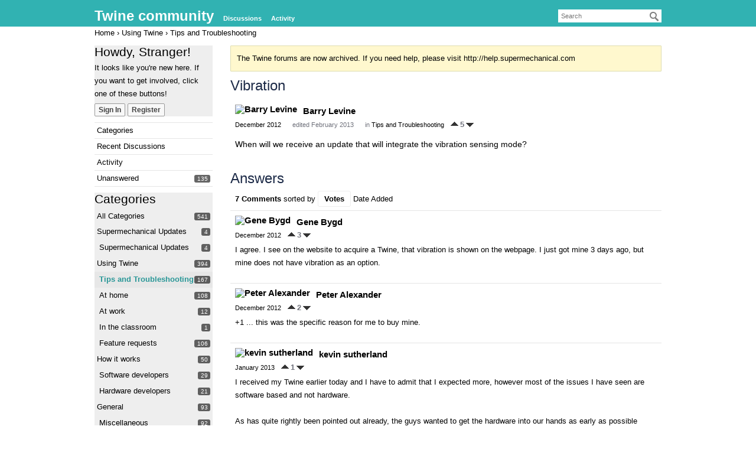

--- FILE ---
content_type: text/html; charset=utf-8
request_url: http://twine.supermechanical.com/discussion/173/vibration
body_size: 6410
content:
<!DOCTYPE html>
<html lang="en">
<head>
    <title>Vibration - Twine community</title>
  <link rel="stylesheet" type="text/css" href="/applications/dashboard/design/style.css?v=2.3" media="all" />
  <link rel="stylesheet" type="text/css" href="/themes/twine/design/custom.css?v=2.3" media="all" />
  <link rel="stylesheet" type="text/css" href="/resources/design/vanillicon.css?v=2.3" media="all" />
  <link rel="stylesheet" type="text/css" href="/applications/dashboard/design/spoilers.css?v=2.3" media="all" />
  <link rel="stylesheet" type="text/css" href="/plugins/Voting/design/voting.css?v=1.2" media="all" />
  <link rel="canonical" href="http://twine.supermechanical.com/discussion/173/vibration" />
  <meta property="og:type" content="article" />
  <meta property="og:site_name" content="Twine community" />
  <meta property="og:title" itemprop="name" content="Vibration" />
  <meta property="og:url" content="http://twine.supermechanical.com/discussion/173/vibration" />
  <meta name="description" property="og:description" itemprop="description" content="When will we receive an update that will integrate the vibration sensing mode?" />
  <script type="text/javascript">gdn=window.gdn||{};gdn.meta={
    "ConfirmDeleteCommentHeading": "Delete Comment",
    "ConfirmDeleteCommentText": "Are you sure you want to delete this comment?",
    "Spoiler": "Spoiler",
    "show": "show",
    "hide": "hide",
    "emoji": {
        "assetPath": "\/resources\/emoji",
        "format": "<img class=\"emoji\" src=\"%1$s\" title=\"%2$s\" alt=\"%2$s\" height=\"20\" \/>",
        "emoji": {
            "smile": "smile.png",
            "smiley": "smiley.png",
            "wink": "wink.png",
            "blush": "blush.png",
            "neutral": "neutral.png",
            "relaxed": "relaxed.png",
            "grin": "grin.png",
            "joy": "joy.png",
            "sweat_smile": "sweat_smile.png",
            "lol": "lol.png",
            "innocent": "innocent.png",
            "naughty": "naughty.png",
            "yum": "yum.png",
            "relieved": "relieved.png",
            "love": "love.png",
            "sunglasses": "sunglasses.png",
            "smirk": "smirk.png",
            "expressionless": "expressionless.png",
            "unamused": "unamused.png",
            "sweat": "sweat.png",
            "pensive": "pensive.png",
            "confused": "confused.png",
            "confounded": "confounded.png",
            "kissing": "kissing.png",
            "kissing_heart": "kissing_heart.png",
            "kissing_smiling_eyes": "kissing_smiling_eyes.png",
            "kissing_closed_eyes": "kissing_closed_eyes.png",
            "tongue": "tongue.png",
            "disappointed": "disappointed.png",
            "worried": "worried.png",
            "angry": "angry.png",
            "rage": "rage.png",
            "cry": "cry.png",
            "persevere": "persevere.png",
            "triumph": "triumph.png",
            "frowning": "frowning.png",
            "anguished": "anguished.png",
            "fearful": "fearful.png",
            "weary": "weary.png",
            "sleepy": "sleepy.png",
            "tired_face": "tired_face.png",
            "grimace": "grimace.png",
            "bawling": "bawling.png",
            "open_mouth": "open_mouth.png",
            "hushed": "hushed.png",
            "cold_sweat": "cold_sweat.png",
            "scream": "scream.png",
            "astonished": "astonished.png",
            "flushed": "flushed.png",
            "sleeping": "sleeping.png",
            "dizzy": "dizzy.png",
            "no_mouth": "no_mouth.png",
            "mask": "mask.png",
            "star": "star.png",
            "cookie": "cookie.png",
            "warning": "warning.png",
            "mrgreen": "mrgreen.png",
            "heart": "heart.png",
            "heartbreak": "heartbreak.png",
            "kiss": "kiss.png",
            "+1": "+1.png",
            "-1": "-1.png",
            "grey_question": "grey_question.png",
            "trollface": "trollface.png",
            "error": "grey_question.png"
        }
    },
    "DiscussionID": "173",
    "Category": "Tips and Troubleshooting",
    "AnalyticsTask": "tick",
    "TagHint": "Start to type...",
    "LastCommentID": 1193,
    "Vanilla_Comments_AutoRefresh": 0,
    "TransportError": "A fatal error occurred while processing the request.<br \/>The server returned the following response: %s",
    "TransientKey": null,
    "WebRoot": "http:\/\/twine.supermechanical.com\/",
    "UrlFormat": "\/{Path}",
    "Path": "discussion\/173\/vibration",
    "Args": "",
    "ResolvedPath": "vanilla\/discussion\/index",
    "ResolvedArgs": {
        "DiscussionID": "173",
        "DiscussionStub": "vibration",
        "Page": ""
    },
    "SignedIn": 0,
    "ConfirmHeading": "Confirm",
    "ConfirmText": "Are you sure you want to do that?",
    "Okay": "Okay",
    "Cancel": "Cancel",
    "Search": "Search"
};</script>
  <script src="//ajax.googleapis.com/ajax/libs/jquery/1.10.2/jquery.min.js?v=2.3" type="text/javascript"></script>
  <script src="/js/library/jquery.form.js?v=2.3" type="text/javascript"></script>
  <script src="/js/library/jquery.popup.js?v=2.3" type="text/javascript"></script>
  <script src="/js/library/jquery.gardenhandleajaxform.js?v=2.3" type="text/javascript"></script>
  <script src="/js/library/jquery.atwho.js?v=2.3" type="text/javascript"></script>
  <script src="/js/global.js?v=2.3" type="text/javascript"></script>
  <script src="/js/library/jquery.autosize.min.js?v=2.3" type="text/javascript"></script>
  <script src="/applications/vanilla/js/autosave.js?v=2.3" type="text/javascript"></script>
  <script src="/applications/vanilla/js/discussion.js?v=2.3" type="text/javascript"></script>
  <script src="/applications/dashboard/js/spoilers.js?v=2.3" type="text/javascript"></script>
  <script src="/plugins/Voting/js/voting.js?v=1.2" type="text/javascript"></script>
</head>
<body id="vanilla_discussion_index" class="Vanilla Discussion Index  Question Section-Discussion Section-Category-tips-and-troubleshooting">
<div id="Frame">
    <div class="Head" id="Head">
        <div class="Row">
            <strong class="SiteTitle"><a href="/">Twine community</a></strong>

            <div class="SiteSearch"><form method="get" action="/search">
<div>
<input type="text" id="Form_Search" name="Search" value="" placeholder="Search" accesskey="/" class="InputBox" /><input type="submit" id="Form_Go" name="" value="Go" class="Button" />
</div>
</form></div>
            <ul class="SiteMenu">
                <!--  -->
                <li><a href="/discussions" class="">Discussions</a></li>
                <li><a href="/activity" class="">Activity</a></li>
                <!--  -->
                
                <!-- 
               <li><a href="/entry/signin" rel="nofollow" class="SignInPopup">Sign In</a></li>  -->
            </ul>
        </div>
    </div>
    <div id="Body">
        <div class="Row">
            <div class="BreadcrumbsWrapper"><span class="Breadcrumbs" itemscope itemtype="http://data-vocabulary.org/Breadcrumb"><span class="CrumbLabel CrumbLabel HomeCrumb"><a href="http://twine.supermechanical.com/" itemprop="url"><span itemprop="title">Home</span></a></span> <span itemprop="child" itemscope itemtype="http://data-vocabulary.org/Breadcrumb"><span class="Crumb">›</span> <span class="CrumbLabel Category-using-twine"><a href="//twine.supermechanical.com/categories/using-twine" itemprop="url"><span itemprop="title">Using Twine</span></a></span> <span itemprop="child" itemscope itemtype="http://data-vocabulary.org/Breadcrumb"><span class="Crumb">›</span> <span class="CrumbLabel Category-tips-and-troubleshooting Last"><a href="//twine.supermechanical.com/categories/tips-and-troubleshooting" itemprop="url"><span itemprop="title">Tips and Troubleshooting</span></a></span> </span></span></span></div>
            <div class="Column PanelColumn" id="Panel">
                <div class="MeBox MeBox-SignIn"><div class="SignInLinks"><a href="/entry/signin?Target=discussion%2F173%2Fvibration" class=" SignInPopup" rel="nofollow">Sign In</a> <span class="Bullet">&middot;</span> <a href="/entry/register?Target=discussion%2F173%2Fvibration" class="ApplyButton" rel="nofollow">Register</a> </div> <div class="SignInIcons"></div></div>
                <div class="Box GuestBox">
    <h4>Howdy, Stranger!</h4>

    <p>It looks like you're new here. If you want to get involved, click one of these buttons!</p>

    <p></p>

    <div class="P"><a href="/entry/signin?Target=discussion%2F173%2Fvibration" class="Button Primary SignInPopup" rel="nofollow">Sign In</a> <a href="/entry/register?Target=discussion%2F173%2Fvibration" class="Button ApplyButton" rel="nofollow">Register</a></div>    </div>
<div class="BoxFilter BoxDiscussionFilter">
    <ul class="FilterMenu">
        <li class="AllCategories"><a href="/categories"><span class="Sprite SpAllCategories"></span> Categories</a></li>         <li class="Discussions"><a href="/discussions" class=""><span class="Sprite SpDiscussions"></span> Recent Discussions</a></li>
        <li class="Activities"><a href="/activity" class=""><span class="Sprite SpActivity"></span> Activity</a></li>        <li class="QnA-UnansweredQuestions "><a href="/discussions/unanswered" class="UnansweredQuestions"><span class="Sprite SpUnansweredQuestions"></span> Unanswered <span class="Aside"><span class="Popin Count" rel="/discussions/unansweredcount"></span></a></li>    </ul>
</div>
    <div class="Box BoxCategories">
        <h4>Categories</h4>        <ul class="PanelInfo PanelCategories">
            <li><a href="/categories" class="ItemLink"><span class="Aside"><span class="Count"><span title="541 discussions" class="Number">541</span></span></span> All Categories</a></li><li class="ClearFix Depth1 Category-sup"><a href="http://twine.supermechanical.com/categories/sup" class="ItemLink"><span class="Aside"><span class="Count"><span title="4 discussions" class="Number">4</span></span></span> Supermechanical Updates</a></li>
<li class="ClearFix Depth2 Category-supermechanical-updates"><a href="http://twine.supermechanical.com/categories/supermechanical-updates" class="ItemLink"><span class="Aside"><span class="Count"><span title="4 discussions" class="Number">4</span></span></span> Supermechanical Updates</a></li>
<li class="ClearFix Depth1 Category-using-twine"><a href="http://twine.supermechanical.com/categories/using-twine" class="ItemLink"><span class="Aside"><span class="Count"><span title="394 discussions" class="Number">394</span></span></span> Using Twine</a></li>
<li class="ClearFix Depth2 Active Category-tips-and-troubleshooting"><a href="http://twine.supermechanical.com/categories/tips-and-troubleshooting" class="ItemLink"><span class="Aside"><span class="Count"><span title="167 discussions" class="Number">167</span></span></span> Tips and Troubleshooting</a></li>
<li class="ClearFix Depth2 Category-home"><a href="http://twine.supermechanical.com/categories/home" class="ItemLink"><span class="Aside"><span class="Count"><span title="108 discussions" class="Number">108</span></span></span> At home</a></li>
<li class="ClearFix Depth2 Category-commercial"><a href="http://twine.supermechanical.com/categories/commercial" class="ItemLink"><span class="Aside"><span class="Count"><span title="12 discussions" class="Number">12</span></span></span> At work</a></li>
<li class="ClearFix Depth2 Category-education"><a href="http://twine.supermechanical.com/categories/education" class="ItemLink"><span class="Aside"><span class="Count"><span title="1 discussion" class="Number">1</span></span></span> In the classroom</a></li>
<li class="ClearFix Depth2 Category-feature-requests"><a href="http://twine.supermechanical.com/categories/feature-requests" class="ItemLink"><span class="Aside"><span class="Count"><span title="106 discussions" class="Number">106</span></span></span> Feature requests</a></li>
<li class="ClearFix Depth1 Category-nerd-stuff"><a href="http://twine.supermechanical.com/categories/nerd-stuff" class="ItemLink"><span class="Aside"><span class="Count"><span title="50 discussions" class="Number">50</span></span></span> How it works</a></li>
<li class="ClearFix Depth2 Category-software-developers"><a href="http://twine.supermechanical.com/categories/software-developers" class="ItemLink"><span class="Aside"><span class="Count"><span title="29 discussions" class="Number">29</span></span></span> Software developers</a></li>
<li class="ClearFix Depth2 Category-hardware-developers"><a href="http://twine.supermechanical.com/categories/hardware-developers" class="ItemLink"><span class="Aside"><span class="Count"><span title="21 discussions" class="Number">21</span></span></span> Hardware developers</a></li>
<li class="ClearFix Depth1 Category-general"><a href="http://twine.supermechanical.com/categories/general" class="ItemLink"><span class="Aside"><span class="Count"><span title="93 discussions" class="Number">93</span></span></span> General</a></li>
<li class="ClearFix Depth2 Category-miscellaneous"><a href="http://twine.supermechanical.com/categories/miscellaneous" class="ItemLink"><span class="Aside"><span class="Count"><span title="92 discussions" class="Number">92</span></span></span> Miscellaneous</a></li>
        </ul>
    </div>

            </div>
            <div class="Column ContentColumn" id="Content"><div class="DismissMessage AlertMessage">The Twine forums are now archived. If you need help, please visit <a href="http://help.supermechanical.com" target="_blank" rel="nofollow">http://help.supermechanical.com</a><br />
</div><div class="MessageList Discussion"><!-- Page Title -->
<div id="Item_0" class="PageTitle"><div class="Options"></div><h1>Vibration</h1></div>

<div id="Discussion_173" class="Item ItemDiscussion">
    <div class="Discussion">
        <div class="Item-Header DiscussionHeader">
            <div class="AuthorWrap">
            <span class="Author">
                <a title="Barry Levine" href="/profile/Barry%20Levine" class="PhotoWrap"><img src="http://community.supermechanical.com/images/twine_icon.png" alt="Barry Levine" class="ProfilePhoto ProfilePhotoMedium" /></a><a href="/profile/Barry%20Levine" class="Username">Barry Levine</a>            </span>
            <span class="AuthorInfo">
                            </span>
            </div>
            <div class="Meta DiscussionMeta">
            <span class="MItem DateCreated">
                <a href="http://twine.supermechanical.com/discussion/173/vibration" class="Permalink" rel="nofollow"><time title="December  8, 2012  2:29PM" datetime="2012-12-08T14:29:09+00:00">December 2012</time></a>            </span>
                <span class="MItem"> <span title="Edited February 27, 2013 4:18PM by Christina." class="DateUpdated">edited February 2013</span> </span>                 <span class="MItem Category"> in <a href="http://twine.supermechanical.com/categories/tips-and-troubleshooting">Tips and Troubleshooting</a></span> <span class="Voter"><a href="/entry/signin?Target=discussion%2F173%2Fvibration" class="VoteUp SignInPopup"><i class="ArrowSprite SpriteUp" rel="nofollow"><i>Vote Up</i></i></a><span>5</span><a href="/entry/signin?Target=discussion%2F173%2Fvibration" class="VoteDown SignInPopup"><i class="ArrowSprite SpriteDown" rel="nofollow"><i>Vote Down</i></i></a></span>            </div>
        </div>
                <div class="Item-BodyWrap">
            <div class="Item-Body">
                <div class="Message">
                    When will we receive an update that will integrate the vibration sensing mode?                </div>
                <div class="Reactions"></div>            </div>
        </div>
    </div>
</div>
</div><div class="CommentsWrap"><span class="BeforeCommentHeading"></span><div class="DataBox DataBox-Comments"><h2 class="CommentHeading">Answers</h2>    <ul class="MessageList DataList Comments">
        		<li class="Item">
			<div class="VotingSort">
			<strong>7 Comments</strong> sorted by <a href="http://twine.supermechanical.com/discussion/173/vibration?Sort=popular" rel="nofollow" class="Active">Votes</a> <a href="http://twine.supermechanical.com/discussion/173/vibration?Sort=date" rel="nofollow">Date Added</a>			</div>
		</li>
		        <li class="Item Alt ItemComment" id="Comment_594">
            <div class="Comment">

                                <div class="Options">
                                    </div>
                                <div class="Item-Header CommentHeader">
                    <div class="AuthorWrap">
            <span class="Author">
               <a title="Gene Bygd" href="/profile/Gene%20Bygd" class="PhotoWrap"><img src="http://community.supermechanical.com/images/twine_icon.png" alt="Gene Bygd" class="ProfilePhoto ProfilePhotoMedium" /></a><a href="/profile/Gene%20Bygd" class="Username">Gene Bygd</a>            </span>
            <span class="AuthorInfo">
                             </span>
                    </div>
                    <div class="Meta CommentMeta CommentInfo">
            <span class="MItem DateCreated">
               <a href="/discussion/comment/594/#Comment_594" class="Permalink" name="Item_1" rel="nofollow"><time title="December  9, 2012  3:50PM" datetime="2012-12-09T15:50:15+00:00">December 2012</time></a>            </span>
                                                <span class="Voter"><a href="/entry/signin?Target=discussion%2F173%2Fvibration" class="VoteUp SignInPopup"><i class="ArrowSprite SpriteUp" rel="nofollow"><i>Vote Up</i></i></a><span>3</span><a href="/entry/signin?Target=discussion%2F173%2Fvibration" class="VoteDown SignInPopup"><i class="ArrowSprite SpriteDown" rel="nofollow"><i>Vote Down</i></i></a></span>                    </div>
                </div>
                <div class="Item-BodyWrap">
                    <div class="Item-Body">
                        <div class="Message">
                            I agree.  I see on the website to acquire a Twine, that vibration is shown on the webpage.  I just got mine 3 days ago, but mine does not have vibration as an option.                        </div>
                        <div class="Reactions"></div>                    </div>
                </div>
            </div>
        </li>
                <li class="Item ItemComment" id="Comment_993">
            <div class="Comment">

                                <div class="Options">
                                    </div>
                                <div class="Item-Header CommentHeader">
                    <div class="AuthorWrap">
            <span class="Author">
               <a title="Peter Alexander" href="/profile/Peter%20Alexander" class="PhotoWrap"><img src="http://community.supermechanical.com/images/twine_icon.png" alt="Peter Alexander" class="ProfilePhoto ProfilePhotoMedium" /></a><a href="/profile/Peter%20Alexander" class="Username">Peter Alexander</a>            </span>
            <span class="AuthorInfo">
                             </span>
                    </div>
                    <div class="Meta CommentMeta CommentInfo">
            <span class="MItem DateCreated">
               <a href="/discussion/comment/993/#Comment_993" class="Permalink" name="Item_2" rel="nofollow"><time title="December 27, 2012  6:56AM" datetime="2012-12-27T06:56:24+00:00">December 2012</time></a>            </span>
                                                <span class="Voter"><a href="/entry/signin?Target=discussion%2F173%2Fvibration" class="VoteUp SignInPopup"><i class="ArrowSprite SpriteUp" rel="nofollow"><i>Vote Up</i></i></a><span>2</span><a href="/entry/signin?Target=discussion%2F173%2Fvibration" class="VoteDown SignInPopup"><i class="ArrowSprite SpriteDown" rel="nofollow"><i>Vote Down</i></i></a></span>                    </div>
                </div>
                <div class="Item-BodyWrap">
                    <div class="Item-Body">
                        <div class="Message">
                            +1 ... this was the specific reason for me to buy mine.                         </div>
                        <div class="Reactions"></div>                    </div>
                </div>
            </div>
        </li>
                <li class="Item Alt ItemComment" id="Comment_1193">
            <div class="Comment">

                                <div class="Options">
                                    </div>
                                <div class="Item-Header CommentHeader">
                    <div class="AuthorWrap">
            <span class="Author">
               <a title="kevin sutherland" href="/profile/kevin%20sutherland" class="PhotoWrap"><img src="http://community.supermechanical.com/images/twine_icon.png" alt="kevin sutherland" class="ProfilePhoto ProfilePhotoMedium" /></a><a href="/profile/kevin%20sutherland" class="Username">kevin sutherland</a>            </span>
            <span class="AuthorInfo">
                             </span>
                    </div>
                    <div class="Meta CommentMeta CommentInfo">
            <span class="MItem DateCreated">
               <a href="/discussion/comment/1193/#Comment_1193" class="Permalink" name="Item_3" rel="nofollow"><time title="January  8, 2013  3:12PM" datetime="2013-01-08T15:12:22+00:00">January 2013</time></a>            </span>
                                                <span class="Voter"><a href="/entry/signin?Target=discussion%2F173%2Fvibration" class="VoteUp SignInPopup"><i class="ArrowSprite SpriteUp" rel="nofollow"><i>Vote Up</i></i></a><span>1</span><a href="/entry/signin?Target=discussion%2F173%2Fvibration" class="VoteDown SignInPopup"><i class="ArrowSprite SpriteDown" rel="nofollow"><i>Vote Down</i></i></a></span>                    </div>
                </div>
                <div class="Item-BodyWrap">
                    <div class="Item-Body">
                        <div class="Message">
                            I received my Twine earlier today and I have to admit that I expected more, however most of the issues I have seen are software based and not hardware.<br /><br />As has quite rightly been pointed out already, the guys wanted to get the hardware into our hands as early as possible which they've done.<br /><br />They have also made several open refs to things they need to add, fix, change etc so let's give them a chance to sort things now that we have the hardware, I'm sure that they'll make good on their promises.<br /><br />Let's keep the conversations as constructive as possible, it can only help us all to get what we want from Twine.<br /><br />Just my 2p worth <img class="emoji" src="/resources/emoji/smile.png" title=":)" alt=":)" height="20" />                        </div>
                        <div class="Reactions"></div>                    </div>
                </div>
            </div>
        </li>
                <li class="Item ItemComment" id="Comment_1030">
            <div class="Comment">

                                <div class="Options">
                                    </div>
                                <div class="Item-Header CommentHeader">
                    <div class="AuthorWrap">
            <span class="Author">
               <a title="Barry Levine" href="/profile/Barry%20Levine" class="PhotoWrap"><img src="http://community.supermechanical.com/images/twine_icon.png" alt="Barry Levine" class="ProfilePhoto ProfilePhotoMedium" /></a><a href="/profile/Barry%20Levine" class="Username">Barry Levine</a>            </span>
            <span class="AuthorInfo">
                             </span>
                    </div>
                    <div class="Meta CommentMeta CommentInfo">
            <span class="MItem DateCreated">
               <a href="/discussion/comment/1030/#Comment_1030" class="Permalink" name="Item_4" rel="nofollow"><time title="December 29, 2012  3:43PM" datetime="2012-12-29T15:43:05+00:00">December 2012</time></a>            </span>
                                                <span class="Voter"><a href="/entry/signin?Target=discussion%2F173%2Fvibration" class="VoteUp SignInPopup"><i class="ArrowSprite SpriteUp" rel="nofollow"><i>Vote Up</i></i></a><span>0</span><a href="/entry/signin?Target=discussion%2F173%2Fvibration" class="VoteDown SignInPopup"><i class="ArrowSprite SpriteDown" rel="nofollow"><i>Vote Down</i></i></a></span>                    </div>
                </div>
                <div class="Item-BodyWrap">
                    <div class="Item-Body">
                        <div class="Message">
                            I was hoping for an official reply from the twine rep, but there has been no communications from them in over 3 weeks. This project is doomed.                        </div>
                        <div class="Reactions"></div>                    </div>
                </div>
            </div>
        </li>
                <li class="Item Alt ItemComment" id="Comment_1032">
            <div class="Comment">

                                <div class="Options">
                                    </div>
                                <div class="Item-Header CommentHeader">
                    <div class="AuthorWrap">
            <span class="Author">
               <a title="Graham Cruickshank" href="/profile/Graham%20Cruickshank" class="PhotoWrap"><img src="http://community.supermechanical.com/images/twine_icon.png" alt="Graham Cruickshank" class="ProfilePhoto ProfilePhotoMedium" /></a><a href="/profile/Graham%20Cruickshank" class="Username">Graham Cruickshank</a>            </span>
            <span class="AuthorInfo">
                             </span>
                    </div>
                    <div class="Meta CommentMeta CommentInfo">
            <span class="MItem DateCreated">
               <a href="/discussion/comment/1032/#Comment_1032" class="Permalink" name="Item_5" rel="nofollow"><time title="December 29, 2012  6:21PM" datetime="2012-12-29T18:21:08+00:00">December 2012</time></a>            </span>
                                                <span class="Voter"><a href="/entry/signin?Target=discussion%2F173%2Fvibration" class="VoteUp SignInPopup"><i class="ArrowSprite SpriteUp" rel="nofollow"><i>Vote Up</i></i></a><span>0</span><a href="/entry/signin?Target=discussion%2F173%2Fvibration" class="VoteDown SignInPopup"><i class="ArrowSprite SpriteDown" rel="nofollow"><i>Vote Down</i></i></a></span>                    </div>
                </div>
                <div class="Item-BodyWrap">
                    <div class="Item-Body">
                        <div class="Message">
                            Don't be a doomsayer... The Twine guys said that they have some feature to finish, but wanted to get the product out for all us enthusiasts.  They know this needs to get done.                        </div>
                        <div class="Reactions"></div>                    </div>
                </div>
            </div>
        </li>
                <li class="Item ItemComment" id="Comment_1033">
            <div class="Comment">

                                <div class="Options">
                                    </div>
                                <div class="Item-Header CommentHeader">
                    <div class="AuthorWrap">
            <span class="Author">
               <a title="hash halim" href="/profile/hash%20halim" class="PhotoWrap"><img src="http://community.supermechanical.com/images/twine_icon.png" alt="hash halim" class="ProfilePhoto ProfilePhotoMedium" /></a><a href="/profile/hash%20halim" class="Username">hash halim</a>            </span>
            <span class="AuthorInfo">
                             </span>
                    </div>
                    <div class="Meta CommentMeta CommentInfo">
            <span class="MItem DateCreated">
               <a href="/discussion/comment/1033/#Comment_1033" class="Permalink" name="Item_6" rel="nofollow"><time title="December 29, 2012  8:52PM" datetime="2012-12-29T20:52:59+00:00">December 2012</time></a>            </span>
                                                <span class="Voter"><a href="/entry/signin?Target=discussion%2F173%2Fvibration" class="VoteUp SignInPopup"><i class="ArrowSprite SpriteUp" rel="nofollow"><i>Vote Up</i></i></a><span>0</span><a href="/entry/signin?Target=discussion%2F173%2Fvibration" class="VoteDown SignInPopup"><i class="ArrowSprite SpriteDown" rel="nofollow"><i>Vote Down</i></i></a></span>                    </div>
                </div>
                <div class="Item-BodyWrap">
                    <div class="Item-Body">
                        <div class="Message">
                            there is no communication during holidays not even support for the twine server                        </div>
                        <div class="Reactions"></div>                    </div>
                </div>
            </div>
        </li>
            </ul>
</div><div class="P PagerWrap"></div></div>                <div class="Foot Closed">
                    <div class="Note Closed SignInOrRegister"><a href="/entry/signin?Target=discussion%2F173%2Fvibration%3F" class="Popup">Sign In</a> or <a href="/entry/register?Target=discussion%2F173%2Fvibration%3F">Register</a> to comment.                    </div>
                                    </div>
            </div>
        </div>
    </div>
    <div id="Foot">
        <div class="Row">
            <a href="http://vanillaforums.org" class="PoweredByVanilla" title="Community Software by Vanilla Forums">Forum Software
                Powered by Vanilla</a>
            
        </div>
    </div>
</div>

</body>
</html>